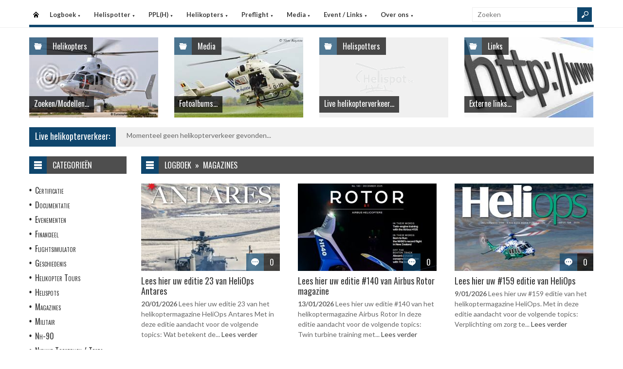

--- FILE ---
content_type: text/html
request_url: https://helispot.nl/hs/page/default.asp?sub=logboek&cat=D2c3
body_size: 5804
content:

<!DOCTYPE html>
<html lang="nl">
<head>
<meta http-equiv="Content-Type" content="text/html;charset=windows-1252" />
<title>Helispot.nl | Helikopters NL</title>
<meta name="viewport" content="width=device-width, initial-scale=1.0">
<meta name="description" content="Helispot is de site voor alle helikopterinformatie met onder andere live helikopterverkeer in de Benelux en de allerlaatste nieuwtjes op vlak van helikopters!" />
<link rel="stylesheet" type="text/css" href="/hs/layout/css/style.css?v=520221005" />
<link rel="stylesheet" type="text/css" href="/hs/layout/css/menu.css?v=520221005" />
<link rel="shortcut icon" href="/hs/layout/images/favicon.ico"/>
<link rel="apple-touch-icon" sizes="57x57" href="/hs/layout/images/apple-icon-57x57.png">
<link rel="apple-touch-icon" sizes="60x60" href="/hs/layout/images/apple-icon-60x60.png">
<link rel="apple-touch-icon" sizes="72x72" href="/hs/layout/images/apple-icon-72x72.png">
<link rel="apple-touch-icon" sizes="76x76" href="/hs/layout/images/apple-icon-76x76.png">
<link rel="apple-touch-icon" sizes="114x114" href="/hs/layout/images/apple-icon-114x114.png">
<link rel="apple-touch-icon" sizes="120x120" href="/hs/layout/images/apple-icon-120x120.png">
<link rel="apple-touch-icon" sizes="144x144" href="/hs/layout/images/apple-icon-144x144.png">
<link rel="apple-touch-icon" sizes="152x152" href="/hs/layout/images/apple-icon-152x152.png">
<link rel="apple-touch-icon" sizes="180x180" href="/hs/layout/images/apple-icon-180x180.png">
<link rel="icon" type="image/png" sizes="192x192"  href="/hs/layout/images/android-icon-192x192.png">
<link rel="icon" type="image/png" sizes="32x32" href="/hs/layout/images/favicon-32x32.png">
<link rel="icon" type="image/png" sizes="96x96" href="/hs/layout/images/favicon-96x96.png">
<link rel="icon" type="image/png" sizes="16x16" href="/hs/layout/images/favicon-16x16.png">
<link rel="manifest" href="/hs/manifest.json">
<meta name="msapplication-TileColor" content="#ffffff">
<meta name="msapplication-TileImage" content="/hs/layout/images/ms-icon-144x144.png">
<meta name="theme-color" content="#ffffff">
<script src="https://www.google-analytics.com/ga.js" type="414afba5aab7240835a4e443-text/javascript"></script>
<script src="https://code.jquery.com/jquery-3.6.1.min.js" type="414afba5aab7240835a4e443-text/javascript"></script>
<script type="414afba5aab7240835a4e443-text/javascript">
<!--
	try{
		var pageTracker = _gat._getTracker("UA-5252204-1");
		pageTracker._trackPageview();
	} catch(err) {};
-->
</script>
<script async src="https://www.googletagmanager.com/gtag/js?id=G-CWC56HQJY9" type="414afba5aab7240835a4e443-text/javascript"></script>
<script type="414afba5aab7240835a4e443-text/javascript">
  window.dataLayer = window.dataLayer || [];
  function gtag(){dataLayer.push(arguments);}
  gtag('js', new Date());

  gtag('config', 'G-CWC56HQJY9');
</script>

<link rel="image_src" href="https://helispot.nl/hs/layout/images/logoBlock.jpg" />
</head>

<body class="page-template">

<header id="header">
  <div id="main-menu">
    <div class="inner-wrap">
      <nav id="nav">
        <label for="tm" id="toggle-menu">Menu <span class="drop-icon">&#9660;</span></label>
        <input type="checkbox" id="tm" />
        <ul class="new-main-menu">
          <li class="menu-item-home"><a href="https://helispot.nl/hs/" title="Startpagina">Startpagina</a></li>
         
          <!-- LOGBOEK -->
          <li>
              	<a href="#" class="js__menuItemLink">Logboek
                <span class="drop-icon">&#9660;</span>
                </a>
                <label title="Logboek" for="menuChkLogbook" class="drop-icon">&#9660;</label>
                <input type="checkbox" id="menuChkLogbook" />
              <ul class="sub-menu">
             	 <li><a href="/hs/page/default.asp?sub=logboek">Laatste artikels</a></li>
                    <li><a href="/hs/page/default.asp?sub=logboek&amp;cat=c3c4">Certificatie</a></li><li><a href="/hs/page/default.asp?sub=logboek&amp;cat=D4">Documentatie</a></li><li><a href="/hs/page/default.asp?sub=logboek&amp;cat=I1">Evenementen</a></li><li><a href="/hs/page/default.asp?sub=logboek&amp;cat=f9g8">Financieel</a></li><li><a href="/hs/page/default.asp?sub=logboek&amp;cat=G1e6">Flightsimulator</a></li><li><a href="/hs/page/default.asp?sub=logboek&amp;cat=b5h8">Geschiedenis</a></li><li><a href="/hs/page/default.asp?sub=logboek&amp;cat=d3c4">Helikopter Tours</a></li><li><a href="/hs/page/default.asp?sub=logboek&amp;cat=b3">Helispots</a></li><li><a href="/hs/page/default.asp?sub=logboek&amp;cat=E1f6">Magazines</a></li><li><a href="/hs/page/default.asp?sub=logboek&amp;cat=d5f7">Militair</a></li><li><a href="/hs/page/default.asp?sub=logboek&amp;cat=b2">Nh-90</a></li><li><a href="/hs/page/default.asp?sub=logboek&amp;cat=C6">Nieuwe Toestellen / Tests</a></li><li><a href="/hs/page/default.asp?sub=logboek&amp;cat=D3">Nieuws</a></li><li><a href="/hs/page/default.asp?sub=logboek&amp;cat=b5">Ongevallen</a></li><li><a href="/hs/page/default.asp?sub=logboek&amp;cat=D2b3">Op Bezoek Bij...</a></li><li><a href="/hs/page/default.asp?sub=logboek&amp;cat=F1f6">Opleiding / Training</a></li><li><a href="/hs/page/default.asp?sub=logboek&amp;cat=c5">Robinson Helicopters</a></li><li><a href="/hs/page/default.asp?sub=logboek&amp;cat=E2b3">Saf</a></li><li><a href="/hs/page/default.asp?sub=logboek&amp;cat=G3d4">Te Koop</a></li><li><a href="/hs/page/default.asp?sub=logboek&amp;cat=D5g7">Uit Het Luchtvaartregister</a></li><li><a href="/hs/page/default.asp?sub=logboek&amp;cat=c5h8">Veiligheid</a></li><li><a href="/hs/page/default.asp?sub=logboek&amp;cat=g9h9">Vtol - Evtol</a></li><li><a href="/hs/page/default.asp?sub=logboek&amp;cat=D2">Website</a></li>
                </ul>
          </li>
          
          <!-- Helispotter -->
          <li>
             	<a href="#" class="js__menuItemLink">Helispotter
                <span class="drop-icon">&#9660;</span>
                </a>
                <label title="Helispotter" for="menuChkHelispotter" class="drop-icon">&#9660;</label>
                <input type="checkbox" id="menuChkHelispotter" />
              <ul class="sub-menu">
                  <li><a href="/hs/radar/default.asp?h=cvkxjnevbsFpxz">Huidig verkeer</a></li>
                  <li><a href="/hs/radar/default.asp?h=h7">Verkeer vandaag</a></li>
                  <li><a href="/hs/radar/default.asp?h=d4">zondag 25 januari</a></li><li><a href="/hs/radar/default.asp?h=c4">zaterdag 24 januari</a></li><li><a href="/hs/radar/default.asp?h=d6">vrijdag 23 januari</a></li><li><a href="/hs/radar/default.asp?h=f9">donderdag 22 januari</a></li><li><a href="/hs/radar/default.asp?h=C3">woensdag 21 januari</a></li><li><a href="/hs/radar/default.asp?h=E2">dinsdag 20 januari</a></li><li><a href="/hs/radar/default.asp?h=D4">maandag 19 januari</a></li>
                </ul>
          </li>
          
          <!-- PPL(H) -->
          <li>
             	<a href="#" class="js__menuItemLink">PPL(H)
                <span class="drop-icon">&#9660;</span>
                </a>
                <label title="PPL(H)" for="menuChkPplh" class="drop-icon">&#9660;</label>
                <input type="checkbox" id="menuChkPplh" />
              <ul class="sub-menu">
                    <li><a href="/hs/page/detail.asp?oid=G1d7&sub=ppl">PPL(H) Licentie</a></li>
          			<li><a href="/hs/exam/">PPL(H) Examen</a></li>
                    <li><a href="/hs/page/detail.asp?oid=e4f9&sub=ppl">PPL(H) Na je licentie</a></li>
                    <li><a href="/hs/page/detail.asp?sub=ppl&oid=E1g7D5">PPL(H) Topics</a></li> 
                </ul>
          </li>
            
          <!-- Helikopters -->
          <li>
             	<a href="#" class="js__menuItemLink">Helikopters
                <span class="drop-icon">&#9660;</span>
                </a>
                <label title="Helispotter" for="menuChkHelikopters" class="drop-icon">&#9660;</label>
                <input type="checkbox" id="menuChkHelikopters" />
              <ul class="sub-menu">
                  <li><a href="/hs/helicopters/">Zoeken in Database</a></li>
                  <li><a href="/hs/helicopters/">Modellen</a></li>
                  <li><a href="/hs/accidents/overview.asp">Ongevallen - Overzicht</a></li>
                  <li><a href="/hs/accidents/stats.asp">Ongevallen - Statistieken</a></li>
                  <li><a href="/hs/accidents/">Ongevallen - Verslagen</a></li>
                  <li><a href="/hs/helicopters/register.asp?country=bFlM">Belgisch Luchtvaartregister</a></li>
                  <li><a href="/hs/helicopters/register.asp?country=iTgT">Nederlands Luchtvaartregister</a></li>
                  <li><a href="/hs/helicopters/register.asp?country=KKkV">Luxemburgs Luchtvaartregister</a></li>
                  <li><a href="/hs/heliforsale">Te koop</a></li>
                </ul>
          </li>
          
          <!-- PreFlight -->
          <li>
             	<a href="#" class="js__menuItemLink">Preflight
                <span class="drop-icon">&#9660;</span>
                </a>
                <label title="Preflight" for="menuChkPreflight" class="drop-icon">&#9660;</label>
                <input type="checkbox" id="menuChkPreflight" />
              <ul class="sub-menu">
                  <li><a href="/hs/meteo/">Meteo</a></li>
                  <li><a href="/hs/notam/">Notam</a></li>
                </ul>
          </li>  
          
          <!-- Media -->
          <li>
             	<a href="#" class="js__menuItemLink">Media
                <span class="drop-icon">&#9660;</span>
                </a>
                <label title="Media" for="menuChkMedia" class="drop-icon">&#9660;</label>
                <input type="checkbox" id="menuChkMedia" />
              <ul class="sub-menu">
             	  <li><a href="/hs/photos/default.asp?cat=photo">Fotoalbums</a></li>
                  <li><a href="/hs/photos/default.asp?catId=d3b2">Vluchtverslagen</a></li>
                  <li><a href="/hs/page/default.asp?sub=video">Video's</a></li>
              </ul>
          </li> 
          
          <!-- Events â€“ Links -->
          <li>
             	<a href="#" class="js__menuItemLink">Event / Links
                <span class="drop-icon">&#9660;</span>
                </a>
                <label title="Events / Links" for="menuChkEvents" class="drop-icon">&#9660;</label>
                <input type="checkbox" id="menuChkEvents" />
              <ul class="sub-menu">
             	 <li><a href="/hs/events/">Evenementen</a></li>
          		 <li><a href="/hs/links/">Links</a></li>
              </ul>
          </li>    
          
           <!-- Over ons -->
          <li>
             	<a href="#" class="js__menuItemLink">Over ons
                <span class="drop-icon">&#9660;</span>
                </a>
                <label title="Over ons" for="menuChkAbout" class="drop-icon">&#9660;</label>
                <input type="checkbox" id="menuChkAbout" />
              <ul class="sub-menu">
             	  <li><a href="/hs/page/detail.asp?oid=d3d4&sub=contact">Contacteer ons</a></li>
          		  <li><a href="/hs/page/detail.asp?oid=E5&sub=contact">Website</a></li>
                  <li><a href="/hs/page/detail.asp?oid=b4H1e8&sub=contact">Credits</a></li>
              </ul>
          </li>    

	        </ul>
      </nav>
      <div class="search">
        <form method="get" id="searchform" action="/hs/page/search.asp">
          <input class="searchfield" maxlength="25" name="s" id="s" placeholder="Zoeken" value="" type="text">
          <input class="submit button main-color-bg" id="searchsubmit" value="" type="submit">
        </form>
      </div >
      <div class="clearfix"></div>
    </div>
  </div>
</header>

<div id="container">
  <div id="main">
 	
<div id="topSlider">
	<div class="posts"> 
<ul class="list">
<li class="postWithoutSlider"><a href="/hs/helicopters/"><img src="/hs/layout/widgets/header/images/helicopters_01.jpg" class="post-image" alt="" /> </a>
<div class="meta-cat">
  <div class="icon main-bg-tr"></div>
  <div class="meta-text">
    <h4><a href="/hs/helicopters/">Helikopters</a></h4>
  </div>
</div>
<div class="title">
  <h4> <a href="/hs/helicopters/">Zoeken/Modellen...</a> </h4>
</div>
</li><li class="postWithoutSlider">
<a href="/hs/photos/default.asp?cat=photo"><img src="/hs/layout/widgets/header/images/media_02.jpg" class="post-image" alt="" /> </a>
<div class="meta-cat">
  <div class="icon main-bg-tr"></div>
  <div class="meta-text">
    <h4><a href="/hs/photos/default.asp?cat=photo">Media</a></h4>
  </div>
</div>
<div class="title">
  <h4> <a href="/hs/photos/default.asp?cat=photo">Fotoalbums...</a> </h4>
</div>
</li><li class="postWithoutSlider">
<ul id="header_liveTraffic"><li class="loading"><img src="/hs/layout/images/loading.gif" alt="Laden" width="32" height="32" /></li></ul>
<div class="meta-cat">
  <div class="icon main-bg-tr"></div>
  <div class="meta-text">
    <h4><a href="/hs/radar/">Helispotters</a></h4>
  </div>
</div>
<div class="title">
  <h4> <a href="/hs/radar/">Live helikopterverkeer...</a> </h4>
</div></li><li class="postWithoutSlider post-last"><a href="/hs/links/"><img src="/hs/layout/widgets/header/images/links_01.jpg" class="post-image" alt="" /> </a>
<div class="meta-cat">
  <div class="icon main-bg-tr"></div>
  <div class="meta-text">
    <h4><a href="/hs/links/">Links</a></h4>
  </div>
</div>
<div class="title">
  <h4> <a href="/hs/links/">Externe links...</a> </h4>
</div>
</li>    
</ul> 
</div>
</div>
<div id="feat-ticker">
  <div class="title main-color-bg">
    <h3><a href="/hs/radar/default.asp?h=dwmzdhbsizOgrt">Live helikopterverkeer:</a></h3>
  </div>
  <div id="liveTraffic">Bezig met laden... </div>
</div>

<div id="content-wrap">
	<div id="content">
		<div id="feat-postlist" class="section">
			<div class="cat-title">
<div class="cat-icon"></div>
<h4>Logboek&#160;&#160;&#187;&#160;&#160;Magazines</h4>
</div>
<div class="archive-postlist">
<div class="col col-285">
<article class="post">
<div class="thumb">
<a href="../page/detail.asp?oid=b5g6g9H1&amp;sub=logboek" title="Lees hier uw editie 23 van HeliOps Antares"><img src="/hs/page/images/8304_thumb.jpg" alt="Lees hier uw editie 23 van HeliOps Antares" title="Lees hier uw editie 23 van HeliOps Antares" /></a>
<div class="meta-comments">
<div class="icon main-bg-tr"></div>
<div class="meta-text">
<h4><a href="../page/detail.asp?oid=b5g6g9H1&amp;sub=logboek#respond" title="Lees hier uw editie 23 van HeliOps Antares">0</a></h4>
</div>
</div>
</div>
<div>
<h3><a href="../page/detail.asp?oid=b5g6g9H1&amp;sub=logboek" title="Lees hier uw editie 23 van HeliOps Antares">Lees hier uw editie 23 van HeliOps Antares</a></h3>
<p>
<time dateTime="2026-01-20">20/01/2026</time> 
Lees hier uw editie 23 van het helikoptermagazine HeliOps Antares

Met in deze editie aandacht voor de volgende topics:


	Wat betekent de...  <a href="../page/detail.asp?oid=b5g6g9H1&amp;sub=logboek" title="Lees hier uw editie 23 van HeliOps Antares">Lees verder</a></p>
</div>
</article>
</div>
<div class="col col-285">
<article class="post">
<div class="thumb">
<a href="../page/detail.asp?oid=b4f9f8H1&amp;sub=logboek" title="Lees hier uw editie #140 van Airbus Rotor magazine"><img src="/hs/page/images/8343_thumb.jpg" alt="Lees hier uw editie #140 van Airbus Rotor magazine" title="Lees hier uw editie #140 van Airbus Rotor magazine" /></a>
<div class="meta-comments">
<div class="icon main-bg-tr"></div>
<div class="meta-text">
<h4><a href="../page/detail.asp?oid=b4f9f8H1&amp;sub=logboek#respond" title="Lees hier uw editie #140 van Airbus Rotor magazine">0</a></h4>
</div>
</div>
</div>
<div>
<h3><a href="../page/detail.asp?oid=b4f9f8H1&amp;sub=logboek" title="Lees hier uw editie #140 van Airbus Rotor magazine">Lees hier uw editie #140 van Airbus Rotor magazine</a></h3>
<p>
<time dateTime="2026-01-13">13/01/2026</time> 
Lees hier uw editie #140 van het helikoptermagazine Airbus Rotor

In deze editie aandacht voor de volgende topics:


	Twin turbine training met...  <a href="../page/detail.asp?oid=b4f9f8H1&amp;sub=logboek" title="Lees hier uw editie #140 van Airbus Rotor magazine">Lees verder</a></p>
</div>
</article>
</div>
<div class="col col-285 col-last">
<article class="post">
<div class="thumb">
<a href="../page/detail.asp?oid=c5D2f8G2&amp;sub=logboek" title="Lees hier uw #159 editie van HeliOps"><img src="/hs/page/images/8353_thumb.jpg" alt="Lees hier uw #159 editie van HeliOps" title="Lees hier uw #159 editie van HeliOps" /></a>
<div class="meta-comments">
<div class="icon main-bg-tr"></div>
<div class="meta-text">
<h4><a href="../page/detail.asp?oid=c5D2f8G2&amp;sub=logboek#respond" title="Lees hier uw #159 editie van HeliOps">0</a></h4>
</div>
</div>
</div>
<div>
<h3><a href="../page/detail.asp?oid=c5D2f8G2&amp;sub=logboek" title="Lees hier uw #159 editie van HeliOps">Lees hier uw #159 editie van HeliOps</a></h3>
<p>
<time dateTime="2026-01-09">9/01/2026</time> 
Lees hier uw #159 editie van het helikoptermagazine HeliOps.

Met in deze editie aandacht voor de volgende topics:


	Verplichting om zorg te...  <a href="../page/detail.asp?oid=c5D2f8G2&amp;sub=logboek" title="Lees hier uw #159 editie van HeliOps">Lees verder</a></p>
</div>
</article>
</div>
<div class="col col-285">
<article class="post">
<div class="thumb">
<a href="../page/detail.asp?oid=G2d7c5G2&amp;sub=logboek" title="Lees hier uw dec / jan editie van Helicopter Maintenance"><img src="/hs/page/images/8348_thumb.jpg" alt="Lees hier uw dec / jan editie van Helicopter Maintenance" title="Lees hier uw dec / jan editie van Helicopter Maintenance" /></a>
<div class="meta-comments">
<div class="icon main-bg-tr"></div>
<div class="meta-text">
<h4><a href="../page/detail.asp?oid=G2d7c5G2&amp;sub=logboek#respond" title="Lees hier uw dec / jan editie van Helicopter Maintenance">0</a></h4>
</div>
</div>
</div>
<div>
<h3><a href="../page/detail.asp?oid=G2d7c5G2&amp;sub=logboek" title="Lees hier uw dec / jan editie van Helicopter Maintenance">Lees hier uw dec / jan editie van Helicopter Maintenance</a></h3>
<p>
<time dateTime="2026-01-05">5/01/2026</time> 
Lees hier uw dec 2025 / jan 2026 editie van het helikoptermagazine Helicopter Maintenance.

Met in deze uitgave aandacht voor de...  <a href="../page/detail.asp?oid=G2d7c5G2&amp;sub=logboek" title="Lees hier uw dec / jan editie van Helicopter Maintenance">Lees verder</a></p>
</div>
</article>
</div>
<div class="col col-285">
<article class="post">
<div class="thumb">
<a href="../page/detail.asp?oid=d7e6f8E4&amp;sub=logboek" title="Lees hier uw dec / jan editie van Vertical"><img src="/hs/page/images/8324_thumb.jpg" alt="Lees hier uw dec / jan editie van Vertical" title="Lees hier uw dec / jan editie van Vertical" /></a>
<div class="meta-comments">
<div class="icon main-bg-tr"></div>
<div class="meta-text">
<h4><a href="../page/detail.asp?oid=d7e6f8E4&amp;sub=logboek#respond" title="Lees hier uw dec / jan editie van Vertical">0</a></h4>
</div>
</div>
</div>
<div>
<h3><a href="../page/detail.asp?oid=d7e6f8E4&amp;sub=logboek" title="Lees hier uw dec / jan editie van Vertical">Lees hier uw dec / jan editie van Vertical</a></h3>
<p>
<time dateTime="2026-01-02">2/01/2026</time> 
Lees hier uw dec 2025 / jan 2026 editie van het helikoptermagazine Vertical 

Met in deze editie speciale aandacht voor de...  <a href="../page/detail.asp?oid=d7e6f8E4&amp;sub=logboek" title="Lees hier uw dec / jan editie van Vertical">Lees verder</a></p>
</div>
</article>
</div>
<div class="col col-285 col-last">
<article class="post">
<div class="thumb">
<a href="../page/detail.asp?oid=F2f9g9D5&amp;sub=logboek" title="Lees hier uw dec / jan editie van RotorHub International"><img src="/hs/page/images/8347_thumb.jpg" alt="Lees hier uw dec / jan editie van RotorHub International" title="Lees hier uw dec / jan editie van RotorHub International" /></a>
<div class="meta-comments">
<div class="icon main-bg-tr"></div>
<div class="meta-text">
<h4><a href="../page/detail.asp?oid=F2f9g9D5&amp;sub=logboek#respond" title="Lees hier uw dec / jan editie van RotorHub International">0</a></h4>
</div>
</div>
</div>
<div>
<h3><a href="../page/detail.asp?oid=F2f9g9D5&amp;sub=logboek" title="Lees hier uw dec / jan editie van RotorHub International">Lees hier uw dec / jan editie van RotorHub International</a></h3>
<p>
<time dateTime="2025-12-30">30/12/2025</time> 
Lees hier uw december 2025 / januari 2026 editie van het helikoptermagazine RotorHub International

Met in deze editie speciale aandacht voor...  <a href="../page/detail.asp?oid=F2f9g9D5&amp;sub=logboek" title="Lees hier uw dec / jan editie van RotorHub International">Lees verder</a></p>
</div>
</article>
</div>
<div class="col col-285">
<article class="post">
<div class="thumb">
<a href="../page/detail.asp?oid=H1D2b4C6&amp;sub=logboek" title="Lees hier uw nov / dec 2025 editie van RotorPro"><img src="/hs/page/images/8358_thumb.jpg" alt="Lees hier uw nov / dec 2025 editie van RotorPro" title="Lees hier uw nov / dec 2025 editie van RotorPro" /></a>
<div class="meta-comments">
<div class="icon main-bg-tr"></div>
<div class="meta-text">
<h4><a href="../page/detail.asp?oid=H1D2b4C6&amp;sub=logboek#respond" title="Lees hier uw nov / dec 2025 editie van RotorPro">0</a></h4>
</div>
</div>
</div>
<div>
<h3><a href="../page/detail.asp?oid=H1D2b4C6&amp;sub=logboek" title="Lees hier uw nov / dec 2025 editie van RotorPro">Lees hier uw nov / dec 2025 editie van RotorPro</a></h3>
<p>
<time dateTime="2025-12-29">29/12/2025</time> 
Lees hier uw nov / dec 2025 editie van het helikoptermagazine RotorPro

Met in deze editie aandacht voor de volgende topics:


	Best...  <a href="../page/detail.asp?oid=H1D2b4C6&amp;sub=logboek" title="Lees hier uw nov / dec 2025 editie van RotorPro">Lees verder</a></p>
</div>
</article>
</div>
<div class="col col-285">
<article class="post">
<div class="thumb">
<a href="../page/detail.asp?oid=G3D3f6E4&amp;sub=logboek" title="Lees hier de december editie van Police Aviation News"><img src="/hs/page/images/8169_thumb.jpg" alt="Lees hier de december editie van Police Aviation News" title="Lees hier de december editie van Police Aviation News" /></a>
<div class="meta-comments">
<div class="icon main-bg-tr"></div>
<div class="meta-text">
<h4><a href="../page/detail.asp?oid=G3D3f6E4&amp;sub=logboek#respond" title="Lees hier de december editie van Police Aviation News">0</a></h4>
</div>
</div>
</div>
<div>
<h3><a href="../page/detail.asp?oid=G3D3f6E4&amp;sub=logboek" title="Lees hier de december editie van Police Aviation News">Lees hier de december editie van Police Aviation News</a></h3>
<p>
<time dateTime="2025-12-24">24/12/2025</time> 
Lees hier uw december 2025 editie van het helikoptermagazine Police Aviation News.

Met in deze editie aandacht voor de volgende topics:


	Nieuws...  <a href="../page/detail.asp?oid=G3D3f6E4&amp;sub=logboek" title="Lees hier de december editie van Police Aviation News">Lees verder</a></p>
</div>
</article>
</div>
<div class="col col-285 col-last">
<article class="post">
<div class="thumb">
<a href="../page/detail.asp?oid=d6e4b4G2&amp;sub=logboek" title="Lees hier uw late herfst editie van Valor Vertical "><img src="/hs/page/images/8303_thumb.jpg" alt="Lees hier uw late herfst editie van Valor Vertical " title="Lees hier uw late herfst editie van Valor Vertical " /></a>
<div class="meta-comments">
<div class="icon main-bg-tr"></div>
<div class="meta-text">
<h4><a href="../page/detail.asp?oid=d6e4b4G2&amp;sub=logboek#respond" title="Lees hier uw late herfst editie van Valor Vertical ">0</a></h4>
</div>
</div>
</div>
<div>
<h3><a href="../page/detail.asp?oid=d6e4b4G2&amp;sub=logboek" title="Lees hier uw late herfst editie van Valor Vertical ">Lees hier uw late herfst editie van Valor Vertical </a></h3>
<p>
<time dateTime="2025-12-15">15/12/2025</time> 
Lees hier de late herfst editie van het helikoptermagazine Valor Vertical.

Met in deze editie aandacht voor de volgende topics:


	Toerisme drijft...  <a href="../page/detail.asp?oid=d6e4b4G2&amp;sub=logboek" title="Lees hier uw late herfst editie van Valor Vertical ">Lees verder</a></p>
</div>
</article>
</div>
<div class="col col-285">
<article class="post">
<div class="thumb">
<a href="../page/detail.asp?oid=D3H2g8F3&amp;sub=logboek" title="Lees hier uw december editie van AirMed &amp; Rescue"><img src="/hs/page/images/8296_thumb.jpg" alt="Lees hier uw december editie van AirMed &amp; Rescue" title="Lees hier uw december editie van AirMed &amp; Rescue" /></a>
<div class="meta-comments">
<div class="icon main-bg-tr"></div>
<div class="meta-text">
<h4><a href="../page/detail.asp?oid=D3H2g8F3&amp;sub=logboek#respond" title="Lees hier uw december editie van AirMed &amp; Rescue">0</a></h4>
</div>
</div>
</div>
<div>
<h3><a href="../page/detail.asp?oid=D3H2g8F3&amp;sub=logboek" title="Lees hier uw december editie van AirMed &amp; Rescue">Lees hier uw december editie van AirMed &amp; Rescue</a></h3>
<p>
<time dateTime="2025-12-09">9/12/2025</time> 
Lees hier uw december 2025 editie van het helikoptermagazine AirMed & Rescue.

Met in deze editie aandacht voor de volgende topics:


	Pionieren...  <a href="../page/detail.asp?oid=D3H2g8F3&amp;sub=logboek" title="Lees hier uw december editie van AirMed &amp; Rescue">Lees verder</a></p>
</div>
</article>
</div>
<div class="col col-285">
<article class="post">
<div class="thumb">
<a href="../page/detail.asp?oid=E2d6h9F3&amp;sub=logboek" title="Lees hier uw november editie van Police Aviation News"><img src="/hs/page/images/8236_thumb.jpg" alt="Lees hier uw november editie van Police Aviation News" title="Lees hier uw november editie van Police Aviation News" /></a>
<div class="meta-comments">
<div class="icon main-bg-tr"></div>
<div class="meta-text">
<h4><a href="../page/detail.asp?oid=E2d6h9F3&amp;sub=logboek#respond" title="Lees hier uw november editie van Police Aviation News">0</a></h4>
</div>
</div>
</div>
<div>
<h3><a href="../page/detail.asp?oid=E2d6h9F3&amp;sub=logboek" title="Lees hier uw november editie van Police Aviation News">Lees hier uw november editie van Police Aviation News</a></h3>
<p>
<time dateTime="2025-12-04">4/12/2025</time> 
Lees hier uw november 2025 editie van het magazine Police Aviation News.

Met in deze editie - 34 pagina's - aandacht voor...  <a href="../page/detail.asp?oid=E2d6h9F3&amp;sub=logboek" title="Lees hier uw november editie van Police Aviation News">Lees verder</a></p>
</div>
</article>
</div>
<div class="col col-285 col-last">
<article class="post">
<div class="thumb">
<a href="../page/detail.asp?oid=c2C3d5F3&amp;sub=logboek" title="Lees hier uw beurs-editie #158 van HeliOps"><img src="/hs/page/images/8250_thumb.jpg" alt="Lees hier uw beurs-editie #158 van HeliOps" title="Lees hier uw beurs-editie #158 van HeliOps" /></a>
<div class="meta-comments">
<div class="icon main-bg-tr"></div>
<div class="meta-text">
<h4><a href="../page/detail.asp?oid=c2C3d5F3&amp;sub=logboek#respond" title="Lees hier uw beurs-editie #158 van HeliOps">0</a></h4>
</div>
</div>
</div>
<div>
<h3><a href="../page/detail.asp?oid=c2C3d5F3&amp;sub=logboek" title="Lees hier uw beurs-editie #158 van HeliOps">Lees hier uw beurs-editie #158 van HeliOps</a></h3>
<p>
<time dateTime="2025-11-18">18/11/2025</time> 
Lees hier uw editie #158 van het helikoptermagazine HeliOps

Met in deze European Rotors editie aandacht voor de volgende onderwerpen:


	De vliegende...  <a href="../page/detail.asp?oid=c2C3d5F3&amp;sub=logboek" title="Lees hier uw beurs-editie #158 van HeliOps">Lees verder</a></p>
</div>
</article>
</div>
<div class="pagination">
<span class="page-numbers current">1</span>
<a class="page-numbers" href="?p=2&amp;sub=logboek&amp;cat=D2c3">2</a> 
<a class="page-numbers" href="?p=3&amp;sub=logboek&amp;cat=D2c3">3</a> 
 <a class="page-numbers" href="?p=56&amp;sub=logboek&amp;cat=D2c3">Oudste &#187;</a>
</div>
</div>

		</div>
	</div>
</div><div id="sidebar"> 
<aside class="widget widget_menu">
  <div class="widget-title">
    <div class="icon"></div>
    <h4>Categorie&#235;n</h4>
  </div>
  <ul>
    <li><a href="/hs/page/default.asp?sub=logboek&amp;cat=d4e6">Certificatie</a></li><li><a href="/hs/page/default.asp?sub=logboek&amp;cat=C5">Documentatie</a></li><li><a href="/hs/page/default.asp?sub=logboek&amp;cat=G3">Evenementen</a></li><li><a href="/hs/page/default.asp?sub=logboek&amp;cat=b5g8">Financieel</a></li><li><a href="/hs/page/default.asp?sub=logboek&amp;cat=F2f7">Flightsimulator</a></li><li><a href="/hs/page/default.asp?sub=logboek&amp;cat=f9b2">Geschiedenis</a></li><li><a href="/hs/page/default.asp?sub=logboek&amp;cat=j9f7">Helikopter Tours</a></li><li><a href="/hs/page/default.asp?sub=logboek&amp;cat=d5">Helispots</a></li><li><a href="/hs/page/default.asp?sub=logboek&amp;cat=E1e5">Magazines</a></li><li><a href="/hs/page/default.asp?sub=logboek&amp;cat=d5b3">Militair</a></li><li><a href="/hs/page/default.asp?sub=logboek&amp;cat=h8">Nh-90</a></li><li><a href="/hs/page/default.asp?sub=logboek&amp;cat=D5">Nieuwe Toestellen / Tests</a></li><li><a href="/hs/page/default.asp?sub=logboek&amp;cat=F1">Nieuws</a></li><li><a href="/hs/page/default.asp?sub=logboek&amp;cat=c6">Ongevallen</a></li><li><a href="/hs/page/default.asp?sub=logboek&amp;cat=C3f7">Op Bezoek Bij...</a></li><li><a href="/hs/page/default.asp?sub=logboek&amp;cat=F1g7">Opleiding / Training</a></li><li><a href="/hs/page/default.asp?sub=logboek&amp;cat=f8">Robinson Helicopters</a></li><li><a href="/hs/page/default.asp?sub=logboek&amp;cat=F1b3">Saf</a></li><li><a href="/hs/page/default.asp?sub=logboek&amp;cat=I1c3">Te Koop</a></li><li><a href="/hs/page/default.asp?sub=logboek&amp;cat=D5b2">Uit Het Luchtvaartregister</a></li><li><a href="/hs/page/default.asp?sub=logboek&amp;cat=d6c3">Veiligheid</a></li><li><a href="/hs/page/default.asp?sub=logboek&amp;cat=g9f7">Vtol - Evtol</a></li><li><a href="/hs/page/default.asp?sub=logboek&amp;cat=C3">Website</a></li>
  </ul>
</aside>
<aside class="widget widget_comments">
  <div class="widget-title">
    <div class="icon"></div>
    <h4>Recente reacties</h4>
  </div>
  <ul class="list comment-list">
    
    <li>
      <div class="post-right">
        <div class="entry-meta">
            <span class="author">
           <a href="/hs/page/detail.asp?oid=h8F1d6D5&amp;sub=logboek#respond_2489" >HANS</a>
            </span>
            <span class="sep">-</span>
            <span class="date"><time dateTime="2026-01-24">24/01/2026</time></span>
        </div>
        <div>
            <a href="/hs/page/detail.asp?oid=c3C4d6E4&amp;sub=logboek#respond_2489" >Ik zou voor H175M kiezen. Iets groter dans... </a>
        </div>
       </div>
    </li>
    
    <li>
      <div class="post-right">
        <div class="entry-meta">
            <span class="author">
           <a href="/hs/page/detail.asp?oid=b2D2G3e6&amp;sub=logboek#respond_2488" >FAOUZIA AAZZAM</a>
            </span>
            <span class="sep">-</span>
            <span class="date"><time dateTime="2026-01-22">22/01/2026</time></span>
        </div>
        <div>
            <a href="/hs/page/detail.asp?oid=c3C3D6b3&amp;sub=logboek#respond_2488" >Geweldig, spectaculaire gewoon, HEERLIJK GEWOON!!!!! moest vaker gebeuren... </a>
        </div>
       </div>
    </li>
    
    <li>
      <div class="post-right">
        <div class="entry-meta">
            <span class="author">
           <a href="/hs/page/detail.asp?oid=F3C5b4H1&amp;sub=logboek#respond_2487" >Freek</a>
            </span>
            <span class="sep">-</span>
            <span class="date"><time dateTime="2026-01-19">19/01/2026</time></span>
        </div>
        <div>
            <a href="/hs/page/detail.asp?oid=C6D4b4C6&amp;sub=logboek#respond_2487" >Congrats Edwin! Great job... </a>
        </div>
       </div>
    </li>
    
  </ul>
</aside>     
</div>
	</div>
</div>

<footer>
  <div class="footer-content">
  
    <div class="copyright">
      <p>&#169; 2026&#160;helispot.nl | <a href="/hs/page/detail.asp?oid=C3&amp;sub=copyright">Copyright</a> | <a href="/hs/page/detail.asp?oid=b5&amp;sub=disclaimer">Disclaimer</a> | <a href="/hs/page/detail.asp?sub=cookies&oid=b3f7f9g9">Cookies en Privacy</a> | <a href="/hs/page/rss.asp"><img src="/hs/layout/images/rss-icon.gif" class="footer-rssIcon" alt="RSS 2.0 Feed" /></a></p>
    </div>
  </div>
</footer>


<script src="/hs/layout/js/custom.js?v=520221005" type="414afba5aab7240835a4e443-text/javascript"></script>
<script src="/hs/layout/js/jquery.webticker.js?v=520221005" type="414afba5aab7240835a4e443-text/javascript"></script>
<script src="../layout/js/jquery.totemticker.min.js" type="414afba5aab7240835a4e443-text/javascript"></script>
<script type="414afba5aab7240835a4e443-text/javascript"> // <![CDATA[
	$(document).ready(function() {
		refreshContainer('#header_liveTraffic', '/hs/radar/liveData.asp?h=header');
		$('#header_liveTraffic').totemticker({
			row_height	:	'185px',
			mousestop	:	true
		});
	});
// ]]></script>


<script src="/cdn-cgi/scripts/7d0fa10a/cloudflare-static/rocket-loader.min.js" data-cf-settings="414afba5aab7240835a4e443-|49" defer></script><script>(function(){function c(){var b=a.contentDocument||a.contentWindow.document;if(b){var d=b.createElement('script');d.innerHTML="window.__CF$cv$params={r:'9c3df545c8b7cf3f',t:'MTc2OTQwODk4OQ=='};var a=document.createElement('script');a.src='/cdn-cgi/challenge-platform/scripts/jsd/main.js';document.getElementsByTagName('head')[0].appendChild(a);";b.getElementsByTagName('head')[0].appendChild(d)}}if(document.body){var a=document.createElement('iframe');a.height=1;a.width=1;a.style.position='absolute';a.style.top=0;a.style.left=0;a.style.border='none';a.style.visibility='hidden';document.body.appendChild(a);if('loading'!==document.readyState)c();else if(window.addEventListener)document.addEventListener('DOMContentLoaded',c);else{var e=document.onreadystatechange||function(){};document.onreadystatechange=function(b){e(b);'loading'!==document.readyState&&(document.onreadystatechange=e,c())}}}})();</script><script defer src="https://static.cloudflareinsights.com/beacon.min.js/vcd15cbe7772f49c399c6a5babf22c1241717689176015" integrity="sha512-ZpsOmlRQV6y907TI0dKBHq9Md29nnaEIPlkf84rnaERnq6zvWvPUqr2ft8M1aS28oN72PdrCzSjY4U6VaAw1EQ==" data-cf-beacon='{"version":"2024.11.0","token":"066b9eb42c7e402896efc97ff7fef9c3","r":1,"server_timing":{"name":{"cfCacheStatus":true,"cfEdge":true,"cfExtPri":true,"cfL4":true,"cfOrigin":true,"cfSpeedBrain":true},"location_startswith":null}}' crossorigin="anonymous"></script>
</body>
</html>